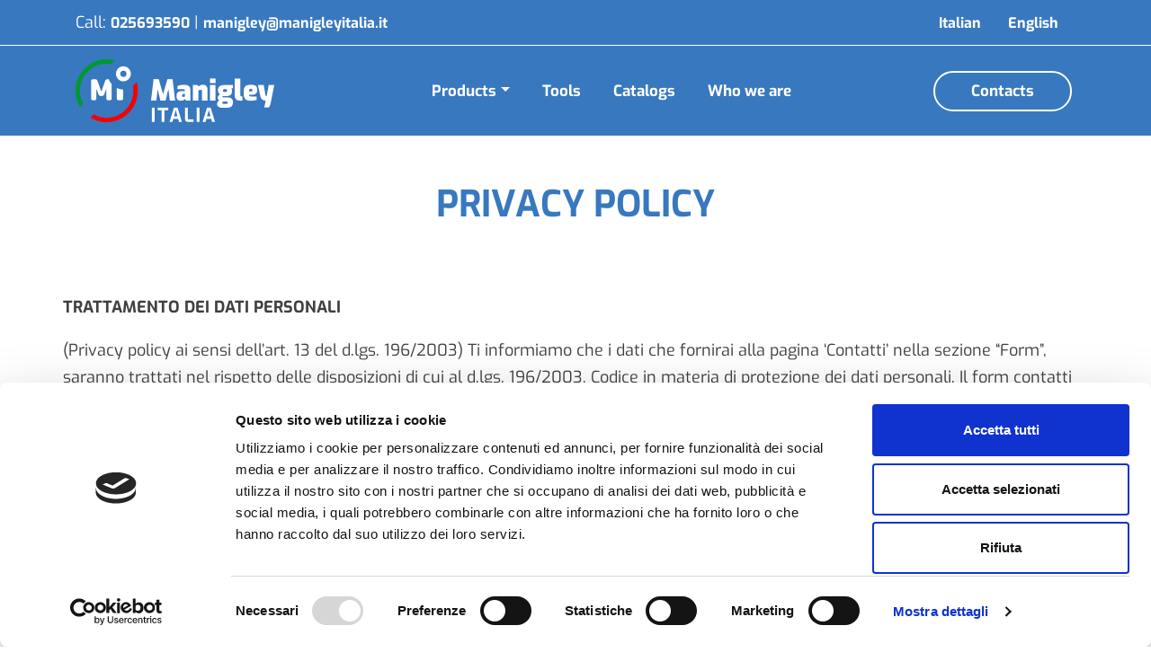

--- FILE ---
content_type: text/html; charset=UTF-8
request_url: https://www.manigleyitalia.it/en/privacy-policy
body_size: 11260
content:
<!DOCTYPE html><html lang="en" dir="ltr" class="h-100"><head><meta charset="utf-8" /><script type="text/javascript" id="Cookiebot" src="https://consent.cookiebot.com/uc.js" data-cbid="bd8f4566-b50b-4fc8-90fc-5477ef3c165d" data-culture="en" async="async"></script><noscript><style>form.antibot * :not(.antibot-message) { display: none !important; }</style></noscript><meta name="description" content="Discover more about who we are, how you can contact us, and how we handle personal data in our Cookie Policy information." /><link rel="canonical" href="https://www.manigleyitalia.it/en/privacy-policy" /><meta name="Generator" content="Drupal 9 (https://www.drupal.org)" /><meta name="MobileOptimized" content="width" /><meta name="HandheldFriendly" content="true" /><meta name="viewport" content="width=device-width, initial-scale=1.0" /><link rel="icon" href="/themes/custom/customer_frontend/favicon.ico" type="image/vnd.microsoft.icon" /><link rel="alternate" hreflang="it" href="https://www.manigleyitalia.it/privacy-policy" /><link rel="alternate" hreflang="en" href="https://www.manigleyitalia.it/en/privacy-policy" /><script src="https://elasticbeanstalk-eu-central-1-manigley-prod.s3.eu-central-1.amazonaws.com/s3fs-public/google_tag/google_tag/default/google_tag.script.js?t9gr19" defer></script><title>Cookies Policy | Manigley Italia Ltd</title><link rel="preconnect" href="https://fonts.googleapis.com"><link rel="preconnect" href="https://fonts.gstatic.com" crossorigin><link href="https://fonts.googleapis.com/css2?family=Exo:ital,wght@0,400;0,600;0,700;1,400;1,600;1,700&display=swap" rel="stylesheet"><style id="critical-css">@font-face{font-family:Exo;font-style:italic;font-weight:400;font-display:swap;src:url(https://fonts.gstatic.com/s/exo/v20/4UafrEtFpBISdmSt-MY2ehbO95t040BmPg.ttf) format('truetype')}@font-face{font-family:Exo;font-style:italic;font-weight:600;font-display:swap;src:url(https://fonts.gstatic.com/s/exo/v20/4UafrEtFpBISdmSt-MY2ehbO95t0PUdmPg.ttf) format('truetype')}@font-face{font-family:Exo;font-style:italic;font-weight:700;font-display:swap;src:url(https://fonts.gstatic.com/s/exo/v20/4UafrEtFpBISdmSt-MY2ehbO95t0BEdmPg.ttf) format('truetype')}@font-face{font-family:Exo;font-style:normal;font-weight:400;font-display:swap;src:url(https://fonts.gstatic.com/s/exo/v20/4UaZrEtFpBI4f1ZSIK9d4LjJ4lM3CwM.ttf) format('truetype')}@font-face{font-family:Exo;font-style:normal;font-weight:600;font-display:swap;src:url(https://fonts.gstatic.com/s/exo/v20/4UaZrEtFpBI4f1ZSIK9d4LjJ4o0wCwM.ttf) format('truetype')}@font-face{font-family:Exo;font-style:normal;font-weight:700;font-display:swap;src:url(https://fonts.gstatic.com/s/exo/v20/4UaZrEtFpBI4f1ZSIK9d4LjJ4rQwCwM.ttf) format('truetype')}@media (max-width:767.98px){.block-webformblock .field--name-field-image{display:none}}.clearfix:after{display:table;clear:both;content:""}.hidden{display:none}.visually-hidden{position:absolute!important;overflow:hidden;clip:rect(1px,1px,1px,1px);width:1px;height:1px;word-wrap:normal}.resize-vertical{min-height:2em;resize:vertical}.blazy,.blazy *,.blazy :after,.blazy :before{box-sizing:border-box}.b-lazy,.b-responsive{display:block;height:auto;min-height:1px}html:not(.js) .b-lazy[data-src]{display:none}.field[data-blazy]{min-width:50%}html{font-family:sans-serif;-ms-text-size-adjust:100%;-webkit-text-size-adjust:100%}body{margin:0}article,header,main,nav{display:block}a{background-color:transparent}strong{font-weight:700}h1{font-size:2em;margin:.67em 0}img{border:0}button,input,textarea{color:inherit;font:inherit;margin:0}button{overflow:visible}button,input[type=submit]{-webkit-appearance:button}button::-moz-focus-inner,input::-moz-focus-inner{border:0;padding:0}input{line-height:normal}input[type=checkbox]{box-sizing:border-box;padding:0}textarea{overflow:auto}.form-item .description{font-size:.85em}label.option{display:inline;font-weight:400}.form-type-checkbox .description{margin-left:2.4em}.form-required:after{display:inline-block;width:6px;height:6px;margin:0 .3em;content:"";vertical-align:super;background-image:url(https://manigley.otoagency.it/core/misc/icons/ee0000/required.svg);background-repeat:no-repeat;background-size:6px 6px}.form-textarea-wrapper textarea{display:block;box-sizing:border-box;width:100%;margin:0}:root{--bs-blue:#003cc5;--bs-indigo:#6610f2;--bs-purple:#6f42c1;--bs-pink:#d63384;--bs-red:#dc3545;--bs-orange:#fd7e14;--bs-yellow:#ffc107;--bs-green:#198754;--bs-teal:#20c997;--bs-cyan:#0dcaf0;--bs-white:#fff;--bs-gray:#6c757d;--bs-gray-dark:#343a40;--bs-gray-100:#f8f9fa;--bs-gray-200:#e9ecef;--bs-gray-300:#dee2e6;--bs-gray-400:#ced4da;--bs-gray-500:#adb5bd;--bs-gray-600:#6c757d;--bs-gray-700:#495057;--bs-gray-800:#343a40;--bs-gray-900:#212529;--bs-primary:#4e4e4e;--bs-secondary:#6c757d;--bs-success:#198754;--bs-info:#0dcaf0;--bs-warning:#ffc107;--bs-danger:#dc3545;--bs-light:#f8f9fa;--bs-dark:#212529;--bs-primary-rgb:78,78,78;--bs-secondary-rgb:108,117,125;--bs-success-rgb:25,135,84;--bs-info-rgb:13,202,240;--bs-warning-rgb:255,193,7;--bs-danger-rgb:220,53,69;--bs-light-rgb:248,249,250;--bs-dark-rgb:33,37,41;--bs-white-rgb:255,255,255;--bs-black-rgb:0,0,0;--bs-body-color-rgb:33,37,41;--bs-body-bg-rgb:255,255,255;--bs-font-sans-serif:system-ui,-apple-system,"Segoe UI",Roboto,"Helvetica Neue",Arial,"Noto Sans","Liberation Sans",sans-serif,"Apple Color Emoji","Segoe UI Emoji","Segoe UI Symbol","Noto Color Emoji";--bs-font-monospace:SFMono-Regular,Menlo,Monaco,Consolas,"Liberation Mono","Courier New",monospace;--bs-gradient:linear-gradient(180deg,rgba(255,255,255,.15),rgba(255,255,255,0));--bs-body-font-family:var(--bs-font-sans-serif);--bs-body-font-size:1rem;--bs-body-font-weight:400;--bs-body-line-height:1.5;--bs-body-color:#212529;--bs-body-bg:#fff}*,:after,:before{box-sizing:border-box}@media (prefers-reduced-motion:no-preference){:root{scroll-behavior:smooth}}body{margin:0;font-family:var(--bs-body-font-family);font-size:var(--bs-body-font-size);font-weight:var(--bs-body-font-weight);line-height:var(--bs-body-line-height);color:var(--bs-body-color);text-align:var(--bs-body-text-align);background-color:var(--bs-body-bg);-webkit-text-size-adjust:100%}h1{margin-top:0;margin-bottom:.5rem;font-weight:500;line-height:1.2}h1{font-size:calc(1.375rem + 1.5vw)}@media (min-width:1200px){h1{font-size:2.5rem}}p{margin-top:0;margin-bottom:1rem}ul{padding-left:2rem}ul{margin-top:0;margin-bottom:1rem}ul ul{margin-bottom:0}strong{font-weight:bolder}a{color:#4e4e4e;text-decoration:underline}a:not([href]):not([class]){color:inherit;text-decoration:none}img{vertical-align:middle}label{display:inline-block}button{border-radius:0}button,input,textarea{margin:0;font-family:inherit;font-size:inherit;line-height:inherit}button{text-transform:none}[type=button],[type=submit],button{-webkit-appearance:button}::-moz-focus-inner{padding:0;border-style:none}textarea{resize:vertical}::-webkit-datetime-edit-day-field,::-webkit-datetime-edit-fields-wrapper,::-webkit-datetime-edit-hour-field,::-webkit-datetime-edit-minute,::-webkit-datetime-edit-month-field,::-webkit-datetime-edit-text,::-webkit-datetime-edit-year-field{padding:0}::-webkit-inner-spin-button{height:auto}::-webkit-search-decoration{-webkit-appearance:none}::-webkit-color-swatch-wrapper{padding:0}::file-selector-button{font:inherit}::-webkit-file-upload-button{font:inherit;-webkit-appearance:button}iframe{border:0}.img-fluid{max-width:100%;height:auto}.container,.container-fluid{width:100%;padding-right:var(--bs-gutter-x,.75rem);padding-left:var(--bs-gutter-x,.75rem);margin-right:auto;margin-left:auto}@media (min-width:576px){.container{max-width:540px}}@media (min-width:768px){.container{max-width:720px}}@media (min-width:992px){.container{max-width:960px}}@media (min-width:1200px){.container{max-width:1140px}}.col-12{flex:0 0 auto;width:100%}@media (min-width:768px){.col-md-8{flex:0 0 auto;width:66.66666667%}}.form-text{margin-top:0;font-size:.875em;color:#6c757d}.form-control{display:block;width:100%;padding:.375rem .75rem;font-size:1rem;font-weight:400;line-height:1.5;color:#212529;background-color:#fff;background-clip:padding-box;border:1px solid #ced4da;appearance:none;border-radius:0}.form-control::-webkit-date-and-time-value{height:1.5em}.form-control::-webkit-file-upload-button{padding:.375rem .75rem;margin:-.375rem -.75rem;margin-inline-end:.75rem;color:#212529;background-color:#e9ecef;border-color:inherit;border-style:solid;border-width:0;border-inline-end-width:1px;border-radius:0}textarea.form-control{min-height:calc(1.5em + .75rem + 2px)}.form-check-input{width:1em;height:1em;margin-top:.25em;vertical-align:top;background-color:#fff;background-repeat:no-repeat;background-position:center;background-size:contain;border:1px solid rgba(0,0,0,.25);appearance:none;color-adjust:exact}.form-check-input[type=checkbox]{border-radius:.25em}.btn,.button{display:inline-block;font-weight:400;line-height:1.5;color:#212529;text-align:center;text-decoration:none;vertical-align:middle;background-color:transparent;border:1px solid transparent;padding:.375rem .75rem;font-size:1rem;border-radius:0}.btn-primary{color:#fff;background-color:#4e4e4e;border-color:#4e4e4e}.collapse:not(.show){display:none}.dropdown{position:relative}.dropdown-toggle{white-space:nowrap}.dropdown-toggle:after{display:inline-block;margin-left:.255em;vertical-align:.255em;content:"";border-top:.3em solid;border-right:.3em solid transparent;border-bottom:0;border-left:.3em solid transparent}.dropdown-menu{position:absolute;z-index:1000;display:none;min-width:10rem;padding:.5rem 0;margin:0;font-size:1rem;color:#212529;text-align:left;list-style:none;background-color:#fff;background-clip:padding-box;border:1px solid rgba(0,0,0,.15);border-radius:0}.dropdown-item{display:block;width:100%;padding:.25rem 1rem;clear:both;font-weight:400;color:#212529;text-align:inherit;text-decoration:none;white-space:nowrap;background-color:transparent;border:0}.nav{display:flex;flex-wrap:wrap;padding-left:0;margin-bottom:0;list-style:none}.nav-link{display:block;padding:.5rem 1rem;color:#4e4e4e;text-decoration:none}.navbar{position:relative;display:flex;flex-wrap:wrap;align-items:center;justify-content:space-between;padding-top:.5rem;padding-bottom:.5rem}.navbar-brand{padding-top:.3125rem;padding-bottom:.3125rem;margin-right:1rem;font-size:1.25rem;text-decoration:none;white-space:nowrap}.navbar-nav{display:flex;flex-direction:column;padding-left:0;margin-bottom:0;list-style:none}.navbar-nav .nav-link{padding-right:0;padding-left:0}.navbar-nav .dropdown-menu{position:static}.navbar-collapse{flex-basis:100%;flex-grow:1;align-items:center}.navbar-toggler{padding:.25rem .75rem;font-size:1.25rem;line-height:1;background-color:transparent;border:1px solid transparent;border-radius:0}.navbar-toggler-icon{display:inline-block;width:1.5em;height:1.5em;vertical-align:middle;background-repeat:no-repeat;background-position:center;background-size:100%}@media (min-width:992px){.navbar-expand-lg{flex-wrap:nowrap;justify-content:flex-start}.navbar-expand-lg .navbar-nav{flex-direction:row}.navbar-expand-lg .navbar-nav .dropdown-menu{position:absolute}.navbar-expand-lg .navbar-nav .nav-link{padding-right:.5rem;padding-left:.5rem}.navbar-expand-lg .navbar-collapse{display:flex!important;flex-basis:auto}.navbar-expand-lg .navbar-toggler{display:none}}.card{position:relative;display:flex;flex-direction:column;min-width:0;word-wrap:break-word;background-color:#fff;background-clip:border-box;border:1px solid rgba(0,0,0,.125);border-radius:0}.card-body{flex:1 1 auto;padding:1rem}.card-img-overlay{position:absolute;top:0;right:0;bottom:0;left:0;padding:1rem;border-radius:0}.clearfix:after{display:block;clear:both;content:""}.sticky-top{position:sticky;top:0;z-index:1020}.visually-hidden{position:absolute!important;width:1px!important;height:1px!important;padding:0!important;margin:-1px!important;overflow:hidden!important;clip:rect(0,0,0,0)!important;white-space:nowrap!important;border:0!important}.d-block{display:block!important}.d-flex{display:flex!important}.position-relative{position:relative!important}.w-100{width:100%!important}.h-100{height:100%!important}.flex-column{flex-direction:column!important}.flex-grow-1{flex-grow:1!important}.flex-wrap{flex-wrap:wrap!important}.justify-content-end{justify-content:flex-end!important}.justify-content-center{justify-content:center!important}.justify-content-between{justify-content:space-between!important}.align-items-center{align-items:center!important}.p-0{padding:0!important}.text-start{text-align:left!important}.text-center{text-align:center!important}.text-light{--bs-text-opacity:1;color:rgba(var(--bs-light-rgb),var(--bs-text-opacity))!important}.text-dark{--bs-text-opacity:1;color:rgba(var(--bs-dark-rgb),var(--bs-text-opacity))!important}@media (min-width:768px){.justify-content-md-end{justify-content:flex-end!important}.paragraph-oto-row .card-img-overlay h1{color:#fff}}.btn,.button{margin:0 .5rem}.btn:first-child,.button:first-child{margin-left:0}.btn:last-child,.button:last-child{margin-right:0}.navbar-nav .nav-link{padding-left:.5rem;padding-right:.5rem}.navbar-nav .dropdown-toggle:after{float:right}.navbar-brand{white-space:unset}.navbar-brand img{height:36px;margin:0 1rem 0 0;width:auto}@media (min-width:992px){.navbar-nav .dropdown-toggle:after{clear:both;float:none}.navbar-brand img{height:60px}}body,html{color:#4e4e4e;font-family:Poppins,sans-serif;font-size:18px;font-style:normal;font-weight:400;line-height:33px;text-align:left}@media (max-width:1199.98px){body,html{font-size:16px}}@media (max-width:991.98px){body,html{font-size:15px}.menu--main li{text-align:center;width:100%}.menu--main .navbar-nav .dropdown-toggle:after{float:none}}@media (max-width:767.98px){body,html{font-size:14px;font-style:normal;font-weight:400;line-height:25px}}.field--type-text-with-summary a{text-decoration:underline}h1{font-weight:700;margin-top:49px;margin-bottom:73px;text-align:center}header h1{color:#f2d183}.card{border:none}#block-contactsheader a{font-family:inherit;font-size:1rem;font-weight:400;line-height:1.5;text-decoration:none}#block-contactsheader a+a{margin-left:1.8rem}form .form-textarea,form input.form-control,form input.form-submit{border-radius:10px}form .form-type-checkbox .description{margin-left:.8rem;font-size:.667rem;line-height:.889rem}form .form-check-input[type=checkbox]{margin-top:.2rem;min-width:1em;width:1em}form .form-submit{height:55px;margin-top:14px;width:100%;display:flex;justify-content:center;align-items:center}form .form-control{padding:.945rem .75rem}form .description,form .form-item .description{font-size:.75em;line-height:1.2rem;opacity:.75}form.webform-submission-form .form-type-checkbox label{position:absolute;left:0;top:0;height:100%;width:100%;background:0 0;color:transparent;font-size:0;z-index:2}form.webform-submission-form .form-type-checkbox label.form-required:after{display:none}form.webform-submission-form .form-type-checkbox .description{font-size:.75em;line-height:1.2rem;margin-left:31px;opacity:.75}@media (max-width:767.98px){h1{margin-bottom:49px}form .form-submit{height:47px}.paragraph--type--oto-icon.paragraph--view-mode--default{margin-bottom:1rem}.paragraph--type--oto-icon.paragraph--view-mode--default .field--name-field-or-icon img{max-width:70%}}@media (max-width:575.98px){body,html{font-size:13px;line-height:18px}form .form-submit{height:47px}}form .form-type-checkbox input{position:absolute;left:2px;top:50%;transform:translateY(-50%);margin:0!important;z-index:1}form .form-type-checkbox label{display:flex;align-items:center;line-height:1.2rem;z-index:2}form .form-type-checkbox label:before{content:"";background:url(https://manigley.otoagency.it/themes/custom/oto_frontend/images/checkbox.png) left center no-repeat #fff;background-position:0 0;display:block;height:20px;width:20px;min-width:20px;margin-right:11px}form.webform-submission-form .form-type-checkbox input{display:block}#header-menu{background-color:inherit;font-size:.889rem;line-height:1.5rem}#header-menu.sticky-top{position:-webkit-sticky;position:sticky;z-index:20}#header-menu>nav.navbar{flex-direction:column;padding:0}#header-menu .navbar-brand{margin-right:0}.menu--main,.menu--main a{color:#4e4e4e}.menu--main .dropdown-menu{font-size:.889rem}.header-row-1 .container,.header-row-2 .container{display:flex;justify-content:center;flex:1 0 auto;justify-content:center}.header-row-1 .header-col-left,.header-row-2 .header-col-left{background-color:inherit;justify-content:flex-start;display:flex;align-items:center}.header-row-2 .header-col-center{background-color:inherit;justify-content:center;display:flex;align-items:center;flex:1 0 auto}.header-row-2 .header-col-right{background-color:inherit;justify-content:flex-end;display:flex;align-items:center}.header-row-1{background-color:#dd8500;color:#fff}.header-row-1>div{background-color:inherit;height:50px}.header-row-1 p{margin-bottom:0}.header-row-2{background-color:#fff;color:#4e4e4e}@media (max-width:991.98px){.header-row-2 .header-col-center{justify-content:flex-start}.header-row-1>div{height:31px}.header-row-2>.container>div{height:75px}}.navbar-toggler{border-top:3px solid #000;border-bottom:3px solid #000;border-left:none;border-right:none;border-radius:unset;height:15px;margin-left:20px;padding:3px 0}.navbar-toggler-icon{background-color:#000;display:block;height:3px}.dropdown-menu{color:#4e4e4e}.paragraph--type--oto-icon.paragraph--view-mode--default .field--name-field-or-icon.field[data-blazy]{min-width:unset}.field--name-field-oto-icon-ref.oto-icons{justify-content:center}.paragraph-oto-row h1{color:#f2d183}.card.paragraph--type--oto-row>div{height:100%}.paragraph-oto-row.paragraph-oto-row-2{margin-bottom:15px}@media (max-width:767.98px){.paragraph-oto-row.paragraph-oto-row-2{margin-bottom:0}}.paragraph--type--oto-slider{margin-bottom:80px}.paragraph--type--oto-slider h1{margin:0}.paragraph--type--oto-slider .img-fluid,.paragraph--type--oto-slider img{width:100%}.paragraph--type--oto-slider .text-start h1{text-align:left}.paragraph--type--oto-slider .field--name-field-or-title{font-size:1.6rem;font-weight:700;margin-bottom:1rem}.paragraph--type--oto-slider .field--name-field-or-media{height:100%}.paragraph--type--oto-slider .card-body{z-index:2}.paragraph--type--oto-slider.paragraph--view-mode--default .card-body{padding-left:15%;padding-right:15%}.paragraph--type--oto-slider.image-darken .card-image:after{content:"";position:absolute;top:0;left:0;width:100%;height:100%;background-color:rgba(0,0,0,.27);z-index:1}.paragraph--type--oto-slider .field--name-field-or-link a{border:2px solid #4e4e4e;border-radius:10px;display:inline-flex;align-items:center;justify-content:center;font-size:1.077rem;font-weight:600;max-width:100%;min-width:307px;height:55px;line-height:1.1;margin:0 auto;text-align:center;padding:.3rem 1.5rem;width:auto}.paragraph--type--oto-slider .or-img-bg .field--name-field-or-link a{border-color:#fff;color:#fff}.paragraph--type--oto-slider .text-start .field--name-field-or-link a{margin:0}.paragraph--type--oto-slider .field--name-field-or-body p:last-child{margin-bottom:0}.paragraph--type--oto-slider .card-image .field--name-field-or-link{display:none}@media (max-width:1199.98px){.paragraph--type--oto-slider h1{font-size:2rem}}@media (max-width:991.98px){.paragraph--type--oto-slider.paragraph--view-mode--default{margin-bottom:12px}.paragraph--type--oto-slider.paragraph--view-mode--default .card-img-overlay{position:static;margin-top:25px}.paragraph--type--oto-slider.paragraph--view-mode--default .card-img-overlay.text-start{text-align:center!important}.paragraph--type--oto-slider.paragraph--view-mode--default .card-body{padding:0 15px}.paragraph--type--oto-slider .or-img-bg{display:flex;flex-direction:column}.paragraph--type--oto-slider .card-body{color:#4e4e4e;font-weight:600;order:1;margin-bottom:20px}.paragraph--type--oto-slider .card-body.text-start{text-align:center!important}.paragraph--type--oto-slider .card-body h1{color:#f2d183}.paragraph--type--oto-slider .card-body.text-start h1{text-align:center}.paragraph--type--oto-slider .card-body .field--name-field-or-link{display:none}.paragraph--type--oto-slider .card-image{order:2;position:relative}.paragraph--type--oto-slider .card-image .field--name-field-or-link{display:flex;flex-direction:column;justify-content:flex-end;position:absolute;top:0;right:0;bottom:0;left:0;padding-bottom:32px;border-radius:0;z-index:2}.paragraph--type--oto-slider .field--name-field-or-title{margin-bottom:0}.paragraph--type--oto-slider .field--name-field-or-title+.field--name-field-or-body{margin-top:.6rem}.paragraph--type--oto-slider .field--name-field-or-link a{height:47px;min-width:171px}.paragraph--type--oto-slider .field--name-field-or-body+.field--name-field-or-link{margin-top:.5rem}}@media (max-width:575.98px){.paragraph--type--oto-slider .field--name-field-or-link a{height:47px;min-width:171px}}body,html{color:#404040;font-family:Exo,sans-serif;font-size:18px;font-style:normal;font-weight:400;line-height:30px;text-align:left}@media screen and (max-width:1200px){body,html{font-size:1rem}}@media screen and (max-width:992px){body,html{font-size:1rem}}@media screen and (max-width:768px){body,html{font-size:1rem;font-style:normal;font-weight:400}}@media screen and (max-width:576px){body,html{font-size:1rem;line-height:1.125rem}}a{color:inherit;text-decoration:none}h1{font-weight:700;font-family:Exo,sans-serif;margin-top:49px;margin-bottom:73px;color:#3878bf;font-size:2.25rem;line-height:3rem}header h1{color:#3878bf;font-size:2.25rem;line-height:3rem}.field.field--name-field-or-link.field--type-link a{display:inline-flex;align-items:center;justify-content:center;min-width:270px;margin:0 auto;text-align:center;text-decoration:none;padding:1.3rem 1.5rem;width:auto;font-size:1rem;border-radius:35px!important;min-width:270px;max-width:100%;height:63px;background-color:#3878bf;border:1px solid #3878bf;color:#fff;font-weight:700;line-height:1.2;text-transform:uppercase}@media screen and (max-width:768px){h1{margin-bottom:49px}.field.field--name-field-or-link.field--type-link a{height:60px!important}.paragraph--type--oto-icon.paragraph--view-mode--default{margin-bottom:1rem}.paragraph--type--oto-icon.paragraph--view-mode--default .field--name-field-or-icon img{max-width:70%}}@media (min-width:768px){.navbar-brand img{height:70px}}.header-row-2{background-color:#3878bf;color:#fff}.header-row-2>.container>div{height:100px}.header-row-1{background-color:#3878bf;color:#fff;border-bottom:1px solid #fff}.header-row-1 .container{justify-content:start}@media screen and (max-width:576px){.field.field--name-field-or-link.field--type-link a{height:50px!important}.header-row-1 p{font-size:.889rem}}.menu--main,.menu--main a,header .nav-link{color:#fff;font-size:.944rem;text-transform:initial;font-weight:700}.menu--main .navbar-nav .nav-link{padding-left:1rem;padding-right:1rem}.menu--main .dropdown-menu{font-size:.944rem}@media screen and (min-width:992px){.menu--main .dropdown-menu{background-color:#fff;color:#3878bf;border-radius:8px}.menu--main .dropdown-menu a{color:#3878bf}.page-node-type-home-page-2 .paragraph--type--oto-slider .card-body{max-width:40%}}a.contatti-link{border:2px solid #fff;border-radius:30px;padding:7px 40px!important}.navbar-toggler{border-top:3px solid #fff;border-bottom:3px solid #fff}.navbar-toggler-icon{background-color:#fff;display:block;height:3px}.dropdown-menu{color:#fff;background-color:#133e6e}.menu--account{margin-right:5px}#block-contactsheader{font-size:1rem;font-weight:400;line-height:1.5}#block-contactsheader a{font-family:inherit;font-size:.889rem;font-weight:700;line-height:1.5;text-decoration:none}#block-contactsheader a:before{font-family:FontAwesome}#block-contactsheader a+a{margin-left:0}.paragraph--type--oto-row.card{background-color:transparent}.paragraph-oto-row h1{color:#fff}@media screen and (min-width:768px){.paragraph-oto-row .card-img-overlay h1{color:#fff}}.paragraph-oto-row .card-body{padding-top:1.5rem;padding-bottom:1.5rem}.card.paragraph--type--oto-row{font-size:1rem;border:none;border-radius:unset;height:100%}.card.paragraph--type--oto-row .img-fluid,.card.paragraph--type--oto-row img{width:100%}.card.paragraph--type--oto-row .field--name-field-or-body p:last-child{margin-bottom:0}.paragraph--type--oto-icon.paragraph--view-mode--default{height:100%;display:flex;flex-direction:column;align-items:center;justify-content:center;padding:1rem}.paragraph--type--oto-icon.paragraph--view-mode--default .field--name-field-or-icon{margin:auto;text-align:center}.paragraph--type--oto-icon.paragraph--view-mode--default .field--name-field-or-icon img{display:inline-block}.paragraph--type--oto-icon.paragraph--view-mode--default .field--name-field-or-body{font-size:1rem;margin-top:.7rem;justify-self:flex-end;line-height:1.25;text-align:center}.paragraph--type--oto-icon.paragraph--view-mode--default .field--name-field-or-body p:last-child{margin-bottom:0}.field--name-field-oto-icon-ref.oto-icons{justify-content:start}.page-node-type-home-page-2 .field--name-field-oto-icon-ref.oto-icons{justify-content:center}.paragraph--type--oto-icons .paragraph--type--oto-icon.paragraph--view-mode--default img{border-radius:8px}.paragraph--type--oto-slider{padding-top:2rem;margin-bottom:80px;background-color:#3878bf}.paragraph--type--oto-slider:after{position:absolute;content:"";width:100%;height:100%;background-color:#fff;clip-path:polygon(0 88%,100% 73%,100% 100%,0% 100%);bottom:0;z-index:2}.paragraph--type--oto-slider h1{margin:0;font-size:2.25rem;line-height:3rem;color:#fff}.paragraph--type--oto-slider .field--name-field-or-title{font-size:2.25rem;line-height:2.6rem;font-weight:700;margin-bottom:1rem}@media screen and (max-width:768px){.paragraph--type--oto-slider .field--name-field-or-title{margin-bottom:40px}}.paragraph--type--oto-slider .or-img-bg{padding:0!important;margin:0 auto;box-shadow:0 4px 40px rgba(0,0,0,.4);-webkit-box-shadow:0 4px 40px rgba(0,0,0,.4);z-index:3;padding:0!important;background-color:#3878bf}@media screen and (min-width:1200px){.paragraph--type--oto-slider .or-img-bg{min-height:350px;min-height:400px}}.paragraph--type--oto-slider .card-image{width:100%;height:100%;display:flex;flex-direction:row;overflow:hidden}.paragraph--type--oto-slider .card-image *{height:100%;width:100%}.paragraph--type--oto-slider.paragraph--view-mode--default .card-body{padding-left:5%;padding-right:5%;padding-top:7.778rem;padding-bottom:2rem;justify-content:start!important}.paragraph--type--oto-slider.paragraph--view-mode--default .card-body .field--name-field-or-link a{background-color:#fff;border:1px solid #fff;color:#3878bf}.paragraph--type--oto-slider.paragraph--view-mode--default .card-body p{font-weight:600}.paragraph--type--oto-slider .field--name-field-or-body+.field--name-field-or-link{margin-top:2.333rem}@media screen and (max-width:1200px){.paragraph--type--oto-slider.paragraph--view-mode--default .card-body{padding-top:4.778rem}.paragraph--type--oto-slider h1{font-size:2rem}}@media screen and (max-width:992px){.paragraph--type--oto-slider{padding-top:0}.paragraph--type--oto-slider.paragraph--view-mode--default{margin-bottom:12px}.paragraph--type--oto-slider.paragraph--view-mode--default .card-img-overlay{position:static;margin-top:0}.paragraph--type--oto-slider .or-img-bg{-webkit-box-shadow:0 5px 10px -5px #000;box-shadow:0 5px 10px -5px #000;margin-bottom:2rem}.paragraph--type--oto-slider .card-body{padding:2rem 15px!important;color:#fff;font-weight:600;order:1;margin-bottom:0;margin-top:0!important;width:100%;max-width:100%;margin:0}.paragraph--type--oto-slider .card-body h1{color:#fff}.paragraph--type--oto-slider .field--name-field-or-title{margin-bottom:0}.paragraph--type--oto-slider .field--name-field-or-title+.field--name-field-or-body{margin-top:40px}.paragraph--type--oto-slider .field--name-field-or-link a{height:50px!important;min-width:171px}.paragraph--type--oto-slider .field--name-field-or-body+.field--name-field-or-link{margin-top:.5rem}}.page-node-type-home-page-2 .paragraph--type--oto-slider .card-body{padding-left:0;padding-right:0}.page-node-type-home-page-2 .paragraph--type--oto-slider.paragraph--view-mode--default .card-body{background-color:#133e6e;padding-left:54px;padding-right:54px;right:auto;left:0}@media screen and (max-width:576px){a.contatti-link{padding:7px 20px!important}.page-node-type-home-page-2 .paragraph--type--oto-slider .card-body{padding-left:15px;padding-right:15px}.page-node-type-home-page-2 .paragraph--type--oto-slider.paragraph--view-mode--default .card-body{padding-left:15px;padding-right:15px}}.field--name-field-hero-paragraph .paragraph--type--oto-slider.paragraph--view-mode--default .card-body{padding-left:54px;padding-right:54px;right:auto;left:0}@media screen and (min-width:992px){.page-node-type-home-page-2 .paragraph--type--oto-slider.paragraph--view-mode--default .card-body h1{flex-grow:5}.page-node-type-home-page-2 .paragraph--type--oto-slider.paragraph--view-mode--default .card-body>div{flex-grow:1}.field--name-field-hero-paragraph .paragraph--type--oto-slider.paragraph--view-mode--default .card-body{max-width:40%}}form .form-textarea,form input.form-control,form input.form-submit{border:1px solid #3878bf}form .form-type-checkbox .description{color:#fff}form .form-submit{display:inline-flex;align-items:center;justify-content:center;min-width:270px;margin:0 auto;text-align:center;text-decoration:none;padding:1.3rem 1.5rem;width:auto;font-size:1rem;border-radius:35px!important;min-width:270px;max-width:100%;height:63px;background-color:#3878bf;border:1px solid #3878bf;color:#fff;font-weight:700;line-height:1.2;text-transform:uppercase;width:100%;padding:0 10px!important;background-color:#009833;border:2px solid #fff!important}@media screen and (max-width:768px){form .form-submit{height:60px!important}}@media screen and (max-width:576px){.field--name-field-hero-paragraph .paragraph--type--oto-slider.paragraph--view-mode--default .card-body{padding-left:15px;padding-right:15px}form .form-submit{height:50px!important}}form .form-type-checkbox label:before{margin-left:2px}</style><link rel="stylesheet" media="print" href="https://elasticbeanstalk-eu-central-1-manigley-prod.s3.eu-central-1.amazonaws.com/s3fs-public/css/css_1Xer_C-zKv-90LhBFGLfluzlKV8AdxZ7x0MX0M_IP0c.css" data-onload-media="all" onload="this.onload=null;this.media=this.dataset.onloadMedia" /><noscript><link rel="stylesheet" media="all" href="https://elasticbeanstalk-eu-central-1-manigley-prod.s3.eu-central-1.amazonaws.com/s3fs-public/css/css_1Xer_C-zKv-90LhBFGLfluzlKV8AdxZ7x0MX0M_IP0c.css" /></noscript><link rel="stylesheet" media="print" href="https://elasticbeanstalk-eu-central-1-manigley-prod.s3.eu-central-1.amazonaws.com/s3fs-public/css/css_KkLmLdEQ24frgIA0RCrnqZFRsUSGAehmFKmbAX8RvPc.css" data-onload-media="all" onload="this.onload=null;this.media=this.dataset.onloadMedia" /><noscript><link rel="stylesheet" media="all" href="https://elasticbeanstalk-eu-central-1-manigley-prod.s3.eu-central-1.amazonaws.com/s3fs-public/css/css_KkLmLdEQ24frgIA0RCrnqZFRsUSGAehmFKmbAX8RvPc.css" /></noscript><link rel="stylesheet" media="print" href="https://elasticbeanstalk-eu-central-1-manigley-prod.s3.eu-central-1.amazonaws.com/s3fs-public/css/css_yWsyczhJVnvcYypjmmRx3nt_PscSmdIZkR-u7l6mgdg.css" data-onload-media="all" onload="this.onload=null;this.media=this.dataset.onloadMedia" /><noscript><link rel="stylesheet" media="all" href="https://elasticbeanstalk-eu-central-1-manigley-prod.s3.eu-central-1.amazonaws.com/s3fs-public/css/css_yWsyczhJVnvcYypjmmRx3nt_PscSmdIZkR-u7l6mgdg.css" /></noscript><link rel="stylesheet" media="print" href="https://elasticbeanstalk-eu-central-1-manigley-prod.s3.eu-central-1.amazonaws.com/s3fs-public/css/css_A2WKK4XVPJ7zXtQJIl0OkV0lJqDH_0pAvzsqQN0ikrk.css" data-onload-media="all" onload="this.onload=null;this.media=this.dataset.onloadMedia" /><noscript><link rel="stylesheet" media="all" href="https://elasticbeanstalk-eu-central-1-manigley-prod.s3.eu-central-1.amazonaws.com/s3fs-public/css/css_A2WKK4XVPJ7zXtQJIl0OkV0lJqDH_0pAvzsqQN0ikrk.css" /></noscript><link rel="stylesheet" media="print" href="https://elasticbeanstalk-eu-central-1-manigley-prod.s3.eu-central-1.amazonaws.com/s3fs-public/css/css_ZtsZZd0hiCzJ8VkcXBRZnYFeTVtgCmE7QBF_B2ubdsw.css" data-onload-media="all" onload="this.onload=null;this.media=this.dataset.onloadMedia" /><noscript><link rel="stylesheet" media="all" href="https://elasticbeanstalk-eu-central-1-manigley-prod.s3.eu-central-1.amazonaws.com/s3fs-public/css/css_ZtsZZd0hiCzJ8VkcXBRZnYFeTVtgCmE7QBF_B2ubdsw.css" /></noscript><link rel="stylesheet" media="print" href="https://elasticbeanstalk-eu-central-1-manigley-prod.s3.eu-central-1.amazonaws.com/s3fs-public/css/css_fjF5u8969aSm68eE_C8ZYjzWQTNrlMiqt0NOFRm1yX8.css" data-onload-media="all" onload="this.onload=null;this.media=this.dataset.onloadMedia" /><noscript><link rel="stylesheet" media="all" href="https://elasticbeanstalk-eu-central-1-manigley-prod.s3.eu-central-1.amazonaws.com/s3fs-public/css/css_fjF5u8969aSm68eE_C8ZYjzWQTNrlMiqt0NOFRm1yX8.css" /></noscript><link rel="shortcut icon" href="/themes/custom/customer_frontend/favicon-32.png" type=image/x-icon><link rel=apple-touch-icon href="/themes/custom/customer_frontend/favicon-120.png"><link rel=apple-touch-icon sizes=180x180 href="/themes/custom/customer_frontend/favicon-180.png"><link rel=apple-touch-icon sizes=152x152 href="/themes/custom/customer_frontend/favicon-152.png"><link rel=apple-touch-icon sizes=167x167 href="/themes/custom/customer_frontend/favicon-167.png"></head><body class="path-node page-node-type-page bg- d-flex flex-column h-100"> <a href="#main-content" class="visually-hidden focusable skip-link"> Skip to main content </a> <noscript><iframe src="https://www.googletagmanager.com/ns.html?id=GTM-KMQ9W4N" height="0" width="0" style="display:none;visibility:hidden"></iframe></noscript><div class="dialog-off-canvas-main-canvas d-flex flex-column h-100" data-off-canvas-main-canvas> <header class="sticky-top" role="header-menu" id="header-menu"> <nav class="position-relative navbar navbar-expand-lg navbar- text-dark bg-"><div class="header-row-1 w-100"><div class="container d-flex justify-content-between"><div class="header-col-left"><div id="block-contactsheader" class="block block-block-content block-block-contente5b6ac71-fb45-48cd-8c82-be259a9c68bd"><div class="clearfix text-formatted field field--name-body field--type-text-with-summary field--label-hidden field__item"><p>Call: <a class="fa fa-phone fa-lg" href="tel:+39025693590">025693590</a> | <a class="fa fa-envelope fa-lg" href="mailto:manigley@manigleyitalia.it">manigley@manigleyitalia.it</a></p></div></div></div><div class="header-col-right"> <div class="language-switcher-language-url block block-language block-language-blocklanguage-interface" id="block-languageswitcher" role="navigation"><ul data-block="header_row_1_right"><li hreflang="it" data-drupal-link-system-path="node/66"><a href="/privacy-policy" class="language-link" hreflang="it" data-drupal-link-system-path="node/66">Italian</a></li><li hreflang="en" data-drupal-link-system-path="node/66"><a href="/en/privacy-policy" class="language-link" hreflang="en" data-drupal-link-system-path="node/66">English</a></li></ul></div></div></div></div><div class="header-row-2 w-100"><div class="container d-flex align-items-center justify-content-between"><div class="header-col-left"><div id="block-customer-frontend-branding" class="block block-system block-system-branding-block"><div class="navbar-brand d-flex align-items-center justify-content-center"> <a href="/en" title="Home" rel="home" class="site-logo d-block"> <img src="/themes/custom/customer_frontend/logo.png" alt="Home" width="126" height="60" /> </a><div></div></div></div></div><div class="header-col-center flex-grow-1"> <nav aria-labelledby="block-customer-frontend-main-navigation-menu" id="block-customer-frontend-main-navigation" class="block block-menu navigation menu--main"><div class="visually-hidden block-title" id="block-customer-frontend-main-navigation-menu">Main navigation</div><div class="collapse navbar-collapse justify-content-md-end" id="navbarSupportedContent"><ul data-block="header_row_2_center" class="navbar-nav mr-auto"><li class="nav-item dropdown"> <a href="/en/products" class="nav-item nav-link dropdown-toggle" role="button" data-bs-toggle="dropdown" aria-expanded="false" title="Expand menu Products" data-drupal-link-system-path="node/399">Products</a><ul class="dropdown-menu"><li class="nav-item"> <a href="/en/products/knurling-technology" class="dropdown-item" data-drupal-link-system-path="node/402">Knurling technology</a></li><li class="nav-item"> <a href="/en/products/threading" class="dropdown-item" data-drupal-link-system-path="node/413">Threading</a></li><li class="nav-item"> <a href="/en/products/knurling-wheels" class="dropdown-item" data-drupal-link-system-path="node/414">Knurling wheels</a></li><li class="nav-item"> <a href="/en/products/taps-and-microtaps" class="dropdown-item" data-drupal-link-system-path="node/415">Taps and microtaps</a></li><li class="nav-item"> <a href="/en/products/circular-saw-blades" class="dropdown-item" data-drupal-link-system-path="node/416">Circular Saw Blades</a></li></ul></li><li class="nav-item"> <a href="/en/tools" class="nav-item nav-link" data-drupal-link-system-path="node/417">Tools</a></li><li class="nav-item"> <a href="/en/catalogues" class="nav-item nav-link" data-drupal-link-system-path="node/400">Catalogs</a></li><li class="nav-item"> <a href="/en/who-we-are" class="nav-item nav-link" data-drupal-link-system-path="node/401">Who we are</a></li></ul></div> </nav></div><div class="header-col-right"> <nav aria-labelledby="block-customer-frontend-account-menu-menu" id="block-customer-frontend-account-menu" class="block block-menu navigation menu--account"><div class="visually-hidden block-title" id="block-customer-frontend-account-menu-menu">User account menu</div><ul data-block="header_row_2_right" class="nav navbar-nav"><li class="nav-item" title="Contacts"> <a href="/en/contacts" class="contatti-link nav-link" data-drupal-link-system-path="node/412">Contacts</a></li></ul> </nav></div> <button class="navbar-toggler collapsed" type="button" data-bs-toggle="collapse" data-bs-target="#navbarSupportedContent" aria-controls="navbarSupportedContent" aria-expanded="false" aria-label="Toggle navigation"> <span class="navbar-toggler-icon"></span> </button></div></div> </nav></header><main role="main"> <a id="main-content" tabindex="-1"></a><div class=""><div class="row g-0"><div class="order-1 order-lg-2 col-12"><div data-drupal-messages-fallback class="hidden"></div><article role="article" class="node node--type-page node--view-mode-full container"> <header><h1 class="field field--name-title field--type-string field--label-hidden field__item">PRIVACY POLICY</h1> </header><div class="node__content"><div class="clearfix text-formatted field field--name-body field--type-text-with-summary field--label-hidden field__item"><p><strong>TRATTAMENTO DEI DATI PERSONALI</strong></p><p>(Privacy policy ai sensi dell’art. 13 del d.lgs. 196/2003) Ti informiamo che i dati che fornirai alla pagina ‘Contatti’ nella sezione “Form”, saranno trattati nel rispetto delle disposizioni di cui al d.lgs. 196/2003, Codice in materia di protezione dei dati personali. Il form contatti messo a disposizione sul sito ha il solo scopo di consentire ai visitatori del sito di contattare, qualora lo desiderino, il gestore del sito stesso, inviando tramite il suddetto form una email al gestore. </p><p> La presente informativa riguarda i dati personali inviati dall’utente/visitatore al momento della compilazione del Form. </p><p> Ti informiamo del fatto che i dati che conferirai volontariamente tramite il form verranno tramutati in una email che eventualmente potrà essere conservata all’interno del sistema di ricezione di email utilizzato dal titolare del sito. Questi dati non verranno registrati su altri supporti o dispositivi, ne verranno registrati altri dati derivanti dalla tua navigazione sul sito.</p><p> </p><p> <strong>FINALITÁ DEL TRATTAMENTO DEI DATI PERSONALI </strong></p><p>I dati da te inviati verranno utilizzati al solo scopo di ricontattarti tramite i riferimenti da te lasciati  per evadere eventuali tue richieste contenute nel messaggio da te inviato tramite il form.</p><p> </p><p><strong>COOKIE POLICY</strong></p><p>Questo sito utilizza dei cookie: accedendo alle pagine del nostro sito, l’utente accetta l’utilizzo dei cookie, conformemente alle condizioni espresse in questo documento.</p><p> </p><p><strong>COSA SONO I COOKIE</strong></p><p>I cookie sono dei piccoli file che vengono trasmessi dal server dove si trova il sito nel pc (o altro dispositivo) di chi lo sta navigando.Esistono vari tipi di cookie: cookie tecnici, cookie di profilazione e cookie di terze parti (che possono appartenere ad entrambe le categorie precedenti).I cookie tecnici sono utilizzati con la sola finalità di abilitare l’erogazione di un servizio esplicitamente richiesto dall'utente. Si suddividono a loro volta in:</p><p>- Cookie di navigazione o di sessione, che garantiscono la normale navigazione e fruizione del sito (permettendo, ad esempio, di realizzare un acquisto o autenticarsi per accedere ad aree riservate);</p><p>- Cookie di funzionalità, che permettono all'utente la navigazione in funzione di una serie di criteri selezionati al fine di migliorare il servizio reso.</p><p>- Cookie di profilazione sono utilizzati per registrare la navigazione degli utenti, monitorandone dati sui gusti e le preferenze al fine di raccoglierne un profilo dettagliato e proporre di contenuti informativi o promozionali mirati.</p><p>- Cookie di terze parti non sono inseriti direttamente dal sito a cui si accede, ma da un soggetto terzo, ad esempio piattaforme di Social Network come Facebook, Twitter, Youtube. Possono essere sia cookie tecnici sia cookie di profilazione.</p><p> </p><p><strong>COME DISATTIVARE I COOKIES</strong></p><p>La maggior parte dei browser (Internet Explorer, Firefox, Chrome, ecc.) sono configurati per accettare i cookies. I cookies memorizzati sul disco fisso del tuo dispositivo possono comunque essere cancellati ed è inoltre possibile disabilitare i cookies seguendo le indicazioni fornite dai principali browser, ai link seguenti:</p><p>- Chrome <a href="https://support.google.com/chrome/answer/95647?hl=it">https://support.google.com/chrome/answer/95647?hl=it</a></p><p>- Firefox <a href="http://support.mozilla.org/it/kb/Eliminare%20i%20cookie">http://support.mozilla.org/it/kb/Eliminare%20i%20cookie</a></p><p>- Internet Explorer <a href="http://windows.microsoft.com/it-it/internet-explorer/delete-manage-cookies#ie=ie-10">http://windows.microsoft.com/it-it/internet-explorer/delete-manage-cooki...</a></p><p>- Opera <a href="http://www.opera.com/help/tutorials/security/privacy/">http://www.opera.com/help/tutorials/security/privacy/</a></p><p>- Safari <a href="http://support.apple.com/kb/ph11920">http://support.apple.com/kb/ph11920</a></p><p> </p></div></div></article></div></div></div> </main><footer class="mt-auto footer- text-dark bg-"><div class="footer"><div class="container"><div class="row"><div id="block-footerlogo" class="col-12 col-md-12 block block-block-content block-block-content2843fddd-63b8-480f-9db1-b132d389fe32"><div class="clearfix text-formatted field field--name-body field--type-text-with-summary field--label-hidden field__item"><p><a href="/"><img alt="Maniglay Italia - Zahn" data-entity-type="file" data-entity-uuid="bd9b2e6e-27c1-4122-afe8-e8b839f691be" src="https://elasticbeanstalk-eu-central-1-manigley-prod.s3.eu-central-1.amazonaws.com/s3fs-public/inline-images/maniglay-italia-zahn_0.png" width="365" height="108" loading="lazy" /></a></p></div></div><div id="block-customer-frontend-companyinformation" class="col-12 col-md-4 text-center text-md-start block block-block-content block-block-content7cafe8b9-132b-45cd-be3f-d52066477d05"><div class="clearfix text-formatted field field--name-body field--type-text-with-summary field--label-hidden field__item"><p><span style="font-size:0.9rem;">High quality tools production for industrial branch.</span></p><p><br /><strong>Call: </strong><a href="tel:0039025693590"><strong>+39025693590</strong></a> <br /><a href="mailto:manigley@manigleyitalia.it"><strong>manigley@manigleyitalia.it</strong></a></p></div></div><nav aria-labelledby="block-customer-frontend-footer-menu" id="block-customer-frontend-footer" class="col-12 col-md-2 block block-menu navigation menu--footer"><div class="visually-hidden block-title" id="block-customer-frontend-footer-menu">Manigley</div><ul data-block="footer" class="nav navbar-nav"><li class="nav-item"> <a href="/en/products" class="nav-link" data-drupal-link-system-path="node/399">Products</a></li><li class="nav-item"> <a href="/en/tools" class="nav-link" data-drupal-link-system-path="node/417">Tools</a></li><li class="nav-item"> <a href="/en/catalogues" class="nav-link" data-drupal-link-system-path="node/400">Catalogs</a></li><li class="nav-item"> <a href="/en/who-we-are" class="nav-link" data-drupal-link-system-path="node/401">Who we are</a></li></ul> </nav><nav aria-labelledby="block-customer-frontend-footerleftmiddle-menu" id="block-customer-frontend-footerleftmiddle" class="col-12 col-md-3 block block-menu navigation menu--footer-left-middle"><div class="visually-hidden block-title" id="block-customer-frontend-footerleftmiddle-menu">RUGS</div><ul data-block="footer" class="nav navbar-nav"><li class="nav-item"> <a href="/en/privacy-policy" class="nav-link active is-active" data-drupal-link-system-path="node/66">Privacy policy</a></li><li class="nav-item"> <a href="/en/cookies-policy" class="nav-link" data-drupal-link-system-path="node/67">Cookie policy</a></li></ul> </nav><div id="block-contattifooter" class="col-12 col-md-3 block block-block-content block-block-content480f0a08-ed2d-455b-8b12-5545fc937766"><div class="clearfix text-formatted field field--name-body field--type-text-with-summary field--label-hidden field__item"><p style="font-size: 0.9rem"><span><strong>Contacts</strong></span></p><p>Via G Di Vittorio, 61<br />20068, Peschiera Borromeo (MI)<br />Tel: <a href="tel:0039025693590" target="_blank">+39025693590</a><br />E-mail: <a href="mailto:manigley@manigleyitalia.it">manigley@manigleyitalia.it</a></p></div></div></div></div></div><div class="footer-bottom"><div class="container"><div class="row"><div id="block-customer-frontend-copyright" class="col-12 text-center block block-block-content block-block-content808c485b-10b6-4c3b-8b5c-1ec481119b0e"><div class="clearfix text-formatted field field--name-body field--type-text-with-summary field--label-hidden field__item"><p>Manigley Italia s.r.l. | P.I. 09886880963 | REA MI-2119843<br />© Copyright 2022 |  | Made with 🧡 by <a href="https://www.oto.agency" title="OTO Agency">OTO Agency</a></p></div></div></div></div></div> </footer></div> <script type="application/json" data-drupal-selector="drupal-settings-json">{"path":{"baseUrl":"\/","scriptPath":null,"pathPrefix":"en\/","currentPath":"node\/66","currentPathIsAdmin":false,"isFront":false,"currentLanguage":"en"},"pluralDelimiter":"\u0003","suppressDeprecationErrors":true,"cookiebot":{"message_placeholder_cookieconsent_optout_marketing_show":false,"message_placeholder_cookieconsent_optout_marketing":"\u003Cdiv class=\u0022cookiebot cookieconsent-optout-marketing\u0022\u003E\n\t\u003Cdiv class=\u0022cookieconsent-optout-marketing__inner\u0022\u003E\n\t\tPlease \u003Ca href=\u0022!cookiebot_renew\u0022 class=\u0022cookieconsent-optout-marketing__cookiebot-renew\u0022\u003Eaccept marketing-cookies\u003C\/a\u003E to view this embedded content from \u003Ca href=\u0022!cookiebot_from_src_url\u0022 target=\u0022_blank\u0022 class=\u0022cookieconsent-optout-marketing__from-src-url\u0022\u003E!cookiebot_from_src_url\u003C\/a\u003E\n\t\u003C\/div\u003E\n\u003C\/div\u003E\n"},"quicklink":{"admin_link_container_patterns":["#block-local-tasks-block a",".block-local-tasks-block a","#drupal-off-canvas a","#toolbar-administration a"],"ignore_admin_paths":true,"ignore_ajax_links":true,"ignore_file_ext":true,"total_request_limit":0,"concurrency_throttle_limit":0,"idle_wait_timeout":2000,"viewport_delay":0,"debug":false,"url_patterns_to_ignore":["user\/logout","#","\/admin","\/edit"]},"user":{"uid":0,"permissionsHash":"194fe05ce466b46a8cea54bdd5b0fa1cf29c5d91172e72e3a25987db81afa9d2"}}</script><script src="https://polyfill.io/v3/polyfill.min.js?features=IntersectionObserver%2CIntersectionObserverEntry%2CURL%2CObject.assign%2CArray.from%2CArray.prototype.includes%2CString.prototype.includes%2CElement.prototype.matches%2CPromise%2CPromise.prototype.finally"></script><script src="https://ajax.googleapis.com/ajax/libs/jquery/3.2.1/jquery.min.js"></script><script src="/core/misc/polyfills/element.matches.js?v=9.5.11"></script><script src="https://unpkg.com/quicklink@2.2.0/dist/quicklink.umd.js"></script><script src="/core/assets/vendor/once/once.min.js?v=1.0.1"></script><script src="/core/misc/drupalSettingsLoader.js?v=9.5.11"></script><script src="/core/misc/drupal.js?v=9.5.11"></script><script src="/core/misc/drupal.init.js?v=9.5.11"></script><script src="/modules/contrib/quicklink/js/quicklink_init.js?t9gr19"></script><script src="/themes/contrib/bootstrap5/dist/bootstrap/5.3.2/dist/js/bootstrap.bundle.js?v=5.3.2"></script><script src="/core/assets/vendor/js-cookie/js.cookie.min.js?v=3.0.1"></script><script src="/modules/contrib/cookiebot/js/cookiebot.js?t9gr19"></script></body></html>

--- FILE ---
content_type: text/css
request_url: https://elasticbeanstalk-eu-central-1-manigley-prod.s3.eu-central-1.amazonaws.com/s3fs-public/css/css_yWsyczhJVnvcYypjmmRx3nt_PscSmdIZkR-u7l6mgdg.css
body_size: 2056
content:
.tablesort{display:inline-block;width:16px;height:16px;background-size:100%;}.tablesort--asc{background-image:url(https://www.manigleyitalia.it/core/misc/icons/787878/twistie-down.svg);}.tablesort--desc{background-image:url(https://www.manigleyitalia.it/core/misc/icons/787878/twistie-up.svg);}
div.tree-child{background:url(https://www.manigleyitalia.it/core/misc/tree.png) no-repeat 11px center;}div.tree-child-last{background:url(https://www.manigleyitalia.it/core/misc/tree-bottom.png) no-repeat 11px center;}[dir="rtl"] div.tree-child,[dir="rtl"] div.tree-child-last{background-position:-65px center;}div.tree-child-horizontal{background:url(https://www.manigleyitalia.it/core/misc/tree.png) no-repeat -11px center;}
.social-media-links--platforms{padding-left:0;}.social-media-links--platforms.horizontal li{display:inline-block;text-align:center;padding:.2em .35em;}.social-media-links--platforms.vertical li{list-style-type:none;margin:0 0 .5em 0;}.social-media-links--platforms.vertical li a img{vertical-align:middle;margin-right:.5em;}.iconsets-wrapper{display:inherit;overflow-x:auto;}
.cookieconsent-optout-marketing{background:rgba(0,0,0,.65);color:white;display:flex;align-items:center;justify-content:center;padding:3rem;}.cookieconsent-optout-marketing[style*="block"]{display:flex !important;}.cookieconsent-optout-marketing__inner{max-width:100%;}.cookieconsent-optout-marketing a{color:currentColor !important;text-decoration:underline !important;}.cookieconsent-optout-marketing a.cookieconsent-optout-marketing__cookiebot-renew{font-weight:bold;}.cookieconsent-optout-marketing__from-src-url{display:block;max-width:300px;overflow:hidden;white-space:nowrap;text-overflow:ellipsis;transition-duration:150ms;transition-property:max-width;}.cookieconsent-optout-marketing:hover .cookieconsent-optout-marketing__from-src-url,.cookieconsent-optout-marketing:focus-within .cookieconsent-optout-marketing__from-src-url{max-width:100%;}.responsive-embed .cookieconsent-optout-marketing{position:absolute;top:0;left:0;width:100%;height:100%;}
